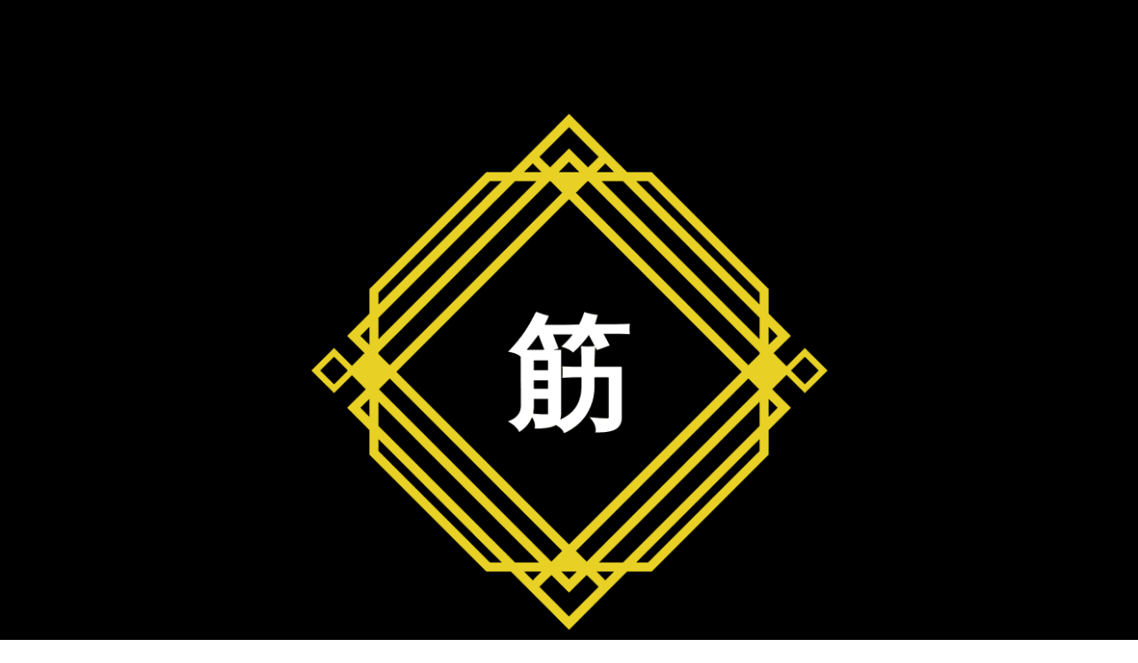

--- FILE ---
content_type: application/javascript
request_url: https://www.muscle-note.net/_nuxt/e598027.js
body_size: 688
content:
(window.webpackJsonp=window.webpackJsonp||[]).push([[24],{893:function(t,n,e){"use strict";e.r(n);var o=e(13),r=(e(80),e(117)),c=e(135),l=e(22),d={name:"login",layout:"nothing",created:function(){r.a.listen("auth",this.listener)},destroyed:function(){r.a.remove("auth",this.listener)},methods:{loginWithGoogle:function(){return Object(o.a)(regeneratorRuntime.mark((function t(){return regeneratorRuntime.wrap((function(t){for(;;)switch(t.prev=t.next){case 0:return t.next=2,c.a.federatedSignIn({provider:l.b.Google});case 2:case"end":return t.stop()}}),t)})))()},listener:function(data){"signIn"==data.payload.event&&this.$router.push("/calendar")}}},f=e(96),h=e(122),v=e.n(h),m=e(653),w=e(769),x=e(763),k=e(208),y=e(770),component=Object(f.a)(d,(function(){var t=this,n=t.$createElement,e=t._self._c||n;return e("v-container",[e("v-row",{attrs:{justify:"center","align-content":"center"}},[e("v-col",{attrs:{cols:"12",xs:"12",align:"center"}},[e("v-img",{staticClass:"login-top-image",attrs:{width:"100%",src:"/img/login-top-img.png"}})],1)],1),t._v(" "),e("v-row",{attrs:{justify:"center","align-content":"center"}},[e("v-col",{attrs:{cols:"12",sm:"10",xs:"12",align:"center"}},[e("v-btn",{staticClass:"login-btn-buttons-google",attrs:{"max-width":"480px",block:"","x-large":"",outlined:""},on:{click:t.loginWithGoogle}},[t._v("\n        Googleでログイン\n      ")])],1)],1)],1)}),[],!1,null,"fb4a9572",null);n.default=component.exports;v()(component,{VBtn:m.a,VCol:w.a,VContainer:x.a,VImg:k.a,VRow:y.a})}}]);

--- FILE ---
content_type: application/javascript
request_url: https://www.muscle-note.net/_nuxt/706eba3.js
body_size: 6606
content:
(window.webpackJsonp=window.webpackJsonp||[]).push([[5],{108:function(e,t,n){"use strict";var r={layout:"empty",props:{error:{type:Object,default:null}},data:function(){return{pageNotFound:"404 Not Found",otherError:"An error occurred"}},head:function(){return{title:404===this.error.statusCode?this.pageNotFound:this.otherError}}},o=(n(556),n(96)),c=n(122),d=n.n(c),l=n(713),component=Object(o.a)(r,(function(){var e=this,t=e.$createElement,n=e._self._c||t;return n("v-app",{attrs:{dark:""}},[404===e.error.statusCode?n("h1",[e._v("\n    "+e._s(e.pageNotFound)+"\n  ")]):n("h1",[e._v("\n    "+e._s(e.otherError)+"\n  ")]),e._v(" "),n("NuxtLink",{attrs:{to:"/"}},[e._v("\n    Home page\n  ")])],1)}),[],!1,null,"c5142eba",null);t.a=component.exports;d()(component,{VApp:l.a})},246:function(e,t,n){"use strict";var r=n(4),o=n(482),c=n.n(o);r.default.use(c.a,{componentPrefix:"vc"})},247:function(e,t,n){"use strict";var r=n(13),o=n(27),c=n(40),d=(n(46),n(9),n(70),n(80),n(470)),l=function(){function e(){Object(o.a)(this,e)}var t,n,l,y;return Object(c.a)(e,[{key:"findExerciseType",value:(y=Object(r.a)(regeneratorRuntime.mark((function e(){var t;return regeneratorRuntime.wrap((function(e){for(;;)switch(e.prev=e.next){case 0:return e.next=2,d.a.graphql({query:"\n  query ListExerciseTypes(\n    $filter: ModelExerciseTypeFilterInput\n    $limit: Int\n    $nextToken: String\n  ) {\n    listExerciseTypes(filter: $filter, limit: $limit, nextToken: $nextToken) {\n      items {\n        id\n        name\n        unit\n        strengthUnit\n        description\n        partOfBody\n        createdAt\n        updatedAt\n        owner\n      }\n      nextToken\n    }\n  }\n"});case 2:return t=e.sent,e.abrupt("return",(t||{}).data.listExerciseTypes.items||[]);case 4:case"end":return e.stop()}}),e)}))),function(){return y.apply(this,arguments)})},{key:"createExerciseType",value:(l=Object(r.a)(regeneratorRuntime.mark((function e(t){var n,r,o,c,l,y;return regeneratorRuntime.wrap((function(e){for(;;)switch(e.prev=e.next){case 0:return n=t.name,r=t.unit,o=t.strengthUnit,c=t.description,l=t.partOfBody,e.next=3,d.a.graphql({query:"\n  mutation CreateExerciseType(\n    $input: CreateExerciseTypeInput!\n    $condition: ModelExerciseTypeConditionInput\n  ) {\n    createExerciseType(input: $input, condition: $condition) {\n      id\n      name\n      unit\n      strengthUnit\n      description\n      partOfBody\n      createdAt\n      updatedAt\n      owner\n    }\n  }\n",variables:{input:{name:n,unit:r,strengthUnit:o,description:c,partOfBody:l}}});case 3:return y=e.sent,e.abrupt("return",(y||{}).data.createExerciseType||{});case 5:case"end":return e.stop()}}),e)}))),function(e){return l.apply(this,arguments)})},{key:"updateExerciseType",value:(n=Object(r.a)(regeneratorRuntime.mark((function e(t){var n,r,o,c,l,y;return regeneratorRuntime.wrap((function(e){for(;;)switch(e.prev=e.next){case 0:return n=t.id,r=t.name,o=t.unit,c=t.strengthUnit,l=t.description,y=t.partOfBody,e.next=3,d.a.graphql({query:"\n  mutation UpdateExerciseType(\n    $input: UpdateExerciseTypeInput!\n    $condition: ModelExerciseTypeConditionInput\n  ) {\n    updateExerciseType(input: $input, condition: $condition) {\n      id\n      name\n      unit\n      strengthUnit\n      description\n      partOfBody\n      createdAt\n      updatedAt\n      owner\n    }\n  }\n",variables:{input:{id:n,name:r,unit:o,strengthUnit:c,description:l,partOfBody:y}}});case 3:case"end":return e.stop()}}),e)}))),function(e){return n.apply(this,arguments)})},{key:"deleteExerciseType",value:(t=Object(r.a)(regeneratorRuntime.mark((function e(t){return regeneratorRuntime.wrap((function(e){for(;;)switch(e.prev=e.next){case 0:return e.next=2,d.a.graphql({query:"\n  mutation DeleteExerciseType(\n    $input: DeleteExerciseTypeInput!\n    $condition: ModelExerciseTypeConditionInput\n  ) {\n    deleteExerciseType(input: $input, condition: $condition) {\n      id\n      name\n      unit\n      strengthUnit\n      description\n      partOfBody\n      createdAt\n      updatedAt\n      owner\n    }\n  }\n",variables:{input:{id:t}}});case 2:case"end":return e.stop()}}),e)}))),function(e){return t.apply(this,arguments)})}]),e}(),y=(n(17),n(16),n(19),n(14),n(20),n(6)),f=n(2),m=n.n(f);function j(object,e){var t=Object.keys(object);if(Object.getOwnPropertySymbols){var n=Object.getOwnPropertySymbols(object);e&&(n=n.filter((function(e){return Object.getOwnPropertyDescriptor(object,e).enumerable}))),t.push.apply(t,n)}return t}function h(e){for(var i=1;i<arguments.length;i++){var source=null!=arguments[i]?arguments[i]:{};i%2?j(Object(source),!0).forEach((function(t){Object(y.a)(e,t,source[t])})):Object.getOwnPropertyDescriptors?Object.defineProperties(e,Object.getOwnPropertyDescriptors(source)):j(Object(source)).forEach((function(t){Object.defineProperty(e,t,Object.getOwnPropertyDescriptor(source,t))}))}return e}var x="exercise",v=function(){function e(){Object(o.a)(this,e)}var t,n,l,y;return Object(c.a)(e,[{key:"findExercise",value:(y=Object(r.a)(regeneratorRuntime.mark((function e(t){var n,r,o,c,l,filter,y,f;return regeneratorRuntime.wrap((function(e){for(;;)switch(e.prev=e.next){case 0:if(n=t.workOutID,r=t.sort,o=t.exerciseTypeID,c=t.limit,l=t.start,filter=void 0,n&&(filter=h(h({},filter),{},{workOutID:{eq:n}})),o&&(filter=h(h({},filter),{},{exerciseTypeID:{eq:o}})),"DESC"!==r&&"ASC"!==r){e.next=9;break}return e.next=7,d.a.graphql({query:"\n  query ExerciseByCreatedAt(\n    $type: String\n    $createdAt: ModelStringKeyConditionInput\n    $sortDirection: ModelSortDirection\n    $filter: ModelExerciseFilterInput\n    $limit: Int\n    $nextToken: String\n  ) {\n    exerciseByCreatedAt(\n      type: $type\n      createdAt: $createdAt\n      sortDirection: $sortDirection\n      filter: $filter\n      limit: $limit\n      nextToken: $nextToken\n    ) {\n      items {\n        id\n        workOutID\n        workOut {\n          id\n          type\n          startedAt\n          endedAt\n          place\n          note\n          createdAt\n          updatedAt\n          owner\n        }\n        number\n        strength\n        note\n        type\n        createdAt\n        exerciseTypeID\n        exerciseType {\n          id\n          name\n          unit\n          strengthUnit\n          description\n          partOfBody\n          createdAt\n          updatedAt\n          owner\n        }\n        updatedAt\n        owner\n      }\n      nextToken\n    }\n  }\n",variables:{limit:c,type:x,createdAt:{gt:m()(l).format("YYYY-MM-DD")},sortDirection:r,filter:filter}});case 7:return y=e.sent,e.abrupt("return",(y||{}).data.exerciseByCreatedAt.items||[]);case 9:return e.next=11,d.a.graphql({query:"\n  query ListExercises(\n    $filter: ModelExerciseFilterInput\n    $limit: Int\n    $nextToken: String\n  ) {\n    listExercises(filter: $filter, limit: $limit, nextToken: $nextToken) {\n      items {\n        id\n        workOutID\n        workOut {\n          id\n          type\n          startedAt\n          endedAt\n          place\n          note\n          createdAt\n          updatedAt\n          owner\n        }\n        number\n        strength\n        note\n        type\n        createdAt\n        exerciseTypeID\n        exerciseType {\n          id\n          name\n          unit\n          strengthUnit\n          description\n          partOfBody\n          createdAt\n          updatedAt\n          owner\n        }\n        updatedAt\n        owner\n      }\n      nextToken\n    }\n  }\n",variables:{limit:c,filter:filter}});case 11:return f=e.sent,e.abrupt("return",(f||{}).data.listExercises.items||[]);case 13:case"end":return e.stop()}}),e)}))),function(e){return y.apply(this,arguments)})},{key:"updateExercise",value:(l=Object(r.a)(regeneratorRuntime.mark((function e(t){var n,r,o,c,l,y;return regeneratorRuntime.wrap((function(e){for(;;)switch(e.prev=e.next){case 0:return n=t.id,r=t.workOutID,o=t.exerciseTypeID,c=t.number,l=t.strength,y=t.note,e.next=3,d.a.graphql({query:"\n  mutation UpdateExercise(\n    $input: UpdateExerciseInput!\n    $condition: ModelExerciseConditionInput\n  ) {\n    updateExercise(input: $input, condition: $condition) {\n      id\n      workOutID\n      workOut {\n        id\n        type\n        startedAt\n        endedAt\n        place\n        note\n        exercises {\n          nextToken\n        }\n        createdAt\n        updatedAt\n        owner\n      }\n      number\n      strength\n      note\n      type\n      createdAt\n      exerciseTypeID\n      exerciseType {\n        id\n        name\n        unit\n        strengthUnit\n        description\n        partOfBody\n        createdAt\n        updatedAt\n        owner\n      }\n      updatedAt\n      owner\n    }\n  }\n",variables:{input:{id:n,workOutID:r,number:c,strength:l||1,note:y,exerciseTypeID:o}}});case 3:case"end":return e.stop()}}),e)}))),function(e){return l.apply(this,arguments)})},{key:"createExercise",value:(n=Object(r.a)(regeneratorRuntime.mark((function e(t){var n,r,o,c,l,y;return regeneratorRuntime.wrap((function(e){for(;;)switch(e.prev=e.next){case 0:return n=t.workOutID,r=t.exerciseTypeID,o=t.number,c=t.strength,l=t.note,e.next=3,d.a.graphql({query:"\n  mutation CreateExercise(\n    $input: CreateExerciseInput!\n    $condition: ModelExerciseConditionInput\n  ) {\n    createExercise(input: $input, condition: $condition) {\n      id\n      workOutID\n      workOut {\n        id\n        type\n        startedAt\n        endedAt\n        place\n        note\n        exercises {\n          nextToken\n        }\n        createdAt\n        updatedAt\n        owner\n      }\n      number\n      strength\n      note\n      type\n      createdAt\n      exerciseTypeID\n      exerciseType {\n        id\n        name\n        unit\n        strengthUnit\n        description\n        partOfBody\n        createdAt\n        updatedAt\n        owner\n      }\n      updatedAt\n      owner\n    }\n  }\n",variables:{input:{workOutID:n,number:o,strength:c||1,note:l,exerciseTypeID:r,type:x}}});case 3:return y=e.sent,e.abrupt("return",(y||{}).data.createExercise||{});case 5:case"end":return e.stop()}}),e)}))),function(e){return n.apply(this,arguments)})},{key:"deleteExercise",value:(t=Object(r.a)(regeneratorRuntime.mark((function e(t){return regeneratorRuntime.wrap((function(e){for(;;)switch(e.prev=e.next){case 0:return e.next=2,d.a.graphql({query:"\n  mutation DeleteExercise(\n    $input: DeleteExerciseInput!\n    $condition: ModelExerciseConditionInput\n  ) {\n    deleteExercise(input: $input, condition: $condition) {\n      id\n      workOutID\n      workOut {\n        id\n        type\n        startedAt\n        endedAt\n        place\n        note\n        exercises {\n          nextToken\n        }\n        createdAt\n        updatedAt\n        owner\n      }\n      number\n      strength\n      note\n      type\n      createdAt\n      exerciseTypeID\n      exerciseType {\n        id\n        name\n        unit\n        strengthUnit\n        description\n        partOfBody\n        createdAt\n        updatedAt\n        owner\n      }\n      updatedAt\n      owner\n    }\n  }\n",variables:{input:{id:t}}});case 2:case"end":return e.stop()}}),e)}))),function(e){return t.apply(this,arguments)})}]),e}();n(78);function O(object,e){var t=Object.keys(object);if(Object.getOwnPropertySymbols){var n=Object.getOwnPropertySymbols(object);e&&(n=n.filter((function(e){return Object.getOwnPropertyDescriptor(object,e).enumerable}))),t.push.apply(t,n)}return t}function w(e){for(var i=1;i<arguments.length;i++){var source=null!=arguments[i]?arguments[i]:{};i%2?O(Object(source),!0).forEach((function(t){Object(y.a)(e,t,source[t])})):Object.getOwnPropertyDescriptors?Object.defineProperties(e,Object.getOwnPropertyDescriptors(source)):O(Object(source)).forEach((function(t){Object.defineProperty(e,t,Object.getOwnPropertyDescriptor(source,t))}))}return e}var k=function(){function e(){Object(o.a)(this,e)}var t,n,l,y;return Object(c.a)(e,[{key:"getWorkOut",value:(y=Object(r.a)(regeneratorRuntime.mark((function e(t){var n,r,o,c;return regeneratorRuntime.wrap((function(e){for(;;)switch(e.prev=e.next){case 0:return e.next=2,d.a.graphql({query:"\n  query GetWorkOut($id: ID!) {\n    getWorkOut(id: $id) {\n      id\n      type\n      startedAt\n      endedAt\n      place\n      note\n      exercises {\n        items {\n          id\n          workOutID\n          number\n          strength\n          note\n          type\n          createdAt\n          exerciseTypeID\n          updatedAt\n          owner\n        }\n        nextToken\n      }\n      createdAt\n      updatedAt\n      owner\n    }\n  }\n",variables:{id:t}});case 2:if(n=e.sent,r=n.data.getWorkOut){e.next=6;break}return e.abrupt("return",{});case 6:return o=r.startedAt,c=r.endedAt,e.abrupt("return",w(w({},r),{},{exercises:r.exercises.items,startedAt:new Date(o),endedAt:c?new Date(c):void 0}));case 8:case"end":return e.stop()}}),e)}))),function(e){return y.apply(this,arguments)})},{key:"findWorkOut",value:(l=Object(r.a)(regeneratorRuntime.mark((function e(t){var n,r,o,c,filter,l,y,f;return regeneratorRuntime.wrap((function(e){for(;;)switch(e.prev=e.next){case 0:return n=t.start,r=t.end,o=t.ids,c=t.limit,filter=void 0,o&&(filter={or:o.map((function(e){return{id:{eq:e}}}))}),l=void 0,n&&r&&(l={between:[n.toISOString(),r.toISOString()]}),e.next=7,d.a.graphql({query:"\n  query WorkOutByStartedAt(\n    $type: String\n    $startedAt: ModelStringKeyConditionInput\n    $sortDirection: ModelSortDirection\n    $filter: ModelWorkOutFilterInput\n    $limit: Int\n    $nextToken: String\n  ) {\n    workOutByStartedAt(\n      type: $type\n      startedAt: $startedAt\n      sortDirection: $sortDirection\n      filter: $filter\n      limit: $limit\n      nextToken: $nextToken\n    ) {\n      items {\n        id\n        type\n        startedAt\n        endedAt\n        place\n        note\n        exercises {\n          items {\n            id\n            workOutID\n            number\n            strength\n            note\n            type\n            createdAt\n            exerciseTypeID\n            exerciseType {\n              id\n              name\n              unit\n              strengthUnit\n              description\n              createdAt\n              updatedAt\n              owner\n              partOfBody\n            }\n            updatedAt\n            owner\n          }\n          nextToken\n        }\n        createdAt\n        updatedAt\n        owner\n      }\n      nextToken\n    }\n  }\n",variables:{type:"workOut",startedAt:l,filter:filter,limit:c}});case 7:return y=e.sent,(f=(y||{}).data.workOutByStartedAt.items||[]).forEach((function(e){return e.exercises=e.exercises.items})),e.abrupt("return",f);case 11:case"end":return e.stop()}}),e)}))),function(e){return l.apply(this,arguments)})},{key:"createWorkOut",value:(n=Object(r.a)(regeneratorRuntime.mark((function e(t){var n,r,o,c,l;return regeneratorRuntime.wrap((function(e){for(;;)switch(e.prev=e.next){case 0:return n=t.startedAt,r=t.endedAt,o=t.place,c=t.note,e.next=3,d.a.graphql({query:"\n  mutation CreateWorkOut(\n    $input: CreateWorkOutInput!\n    $condition: ModelWorkOutConditionInput\n  ) {\n    createWorkOut(input: $input, condition: $condition) {\n      id\n      type\n      startedAt\n      endedAt\n      place\n      note\n      exercises {\n        items {\n          id\n          workOutID\n          number\n          strength\n          note\n          type\n          createdAt\n          exerciseTypeID\n          updatedAt\n          owner\n        }\n        nextToken\n      }\n      createdAt\n      updatedAt\n      owner\n    }\n  }\n",variables:{input:{type:"workOut",startedAt:n,endedAt:r,place:o,note:c}}});case 3:return l=e.sent,e.abrupt("return",l.data.createWorkOut);case 5:case"end":return e.stop()}}),e)}))),function(e){return n.apply(this,arguments)})},{key:"updateWorkOut",value:(t=Object(r.a)(regeneratorRuntime.mark((function e(t,n){var r,o,c,l,y;return regeneratorRuntime.wrap((function(e){for(;;)switch(e.prev=e.next){case 0:return r=n.startedAt,o=n.endedAt,c=n.place,l=n.note,e.next=3,d.a.graphql({query:"\n  mutation UpdateWorkOut(\n    $input: UpdateWorkOutInput!\n    $condition: ModelWorkOutConditionInput\n  ) {\n    updateWorkOut(input: $input, condition: $condition) {\n      id\n      type\n      startedAt\n      endedAt\n      place\n      note\n      exercises {\n        items {\n          id\n          workOutID\n          number\n          strength\n          note\n          type\n          createdAt\n          exerciseTypeID\n          updatedAt\n          owner\n        }\n        nextToken\n      }\n      createdAt\n      updatedAt\n      owner\n    }\n  }\n",variables:{input:{id:t,startedAt:r,endedAt:o,place:c,note:l}}});case 3:return y=e.sent,e.abrupt("return",y.data.createWorkOut);case 5:case"end":return e.stop()}}),e)}))),function(e,n){return t.apply(this,arguments)})}]),e}();t.a=function(e,t){var n=new l;e.$exerciseTypeRepository=n,t("exerciseTypeRepository",n);var r=new v;e.$exerciseRepository=r,t("exerciseRepository",r);var o=new k;e.$workOutRepository=o,t("workOutRepository",o)}},248:function(e,t,n){"use strict";var r=n(6),o=n(21),c=(n(127),n(45),n(89),n(17),n(9),n(16),n(19),n(14),n(20),n(4)),d=n(103),l=(n(648),n(650),{aws_project_region:"ap-northeast-1",aws_cognito_identity_pool_id:"ap-northeast-1:ccfaea00-1076-4a60-8bcd-66e38da1823d",aws_cognito_region:"ap-northeast-1",aws_user_pools_id:"ap-northeast-1_FnYP527Ba",aws_user_pools_web_client_id:"7n5bjln63fsfvlhb5v2l7qel5r",oauth:{domain:"api-dev.auth.ap-northeast-1.amazoncognito.com",scope:["phone","email","openid","profile","aws.cognito.signin.user.admin"],redirectSignIn:"http://localhost:3333/calendar/,https://www.muscle-note.net/calendar/",redirectSignOut:"http://localhost:3333/,https://www.muscle-note.net/",responseType:"code"},federationTarget:"COGNITO_USER_POOLS",aws_appsync_graphqlEndpoint:"https://izmqufjxhzctnhyyauiuu3ig5e.appsync-api.ap-northeast-1.amazonaws.com/graphql",aws_appsync_region:"ap-northeast-1",aws_appsync_authenticationType:"AMAZON_COGNITO_USER_POOLS",aws_appsync_apiKey:"da2-5pfktauvofhabjy6slobg3syce"});function y(object,e){var t=Object.keys(object);if(Object.getOwnPropertySymbols){var n=Object.getOwnPropertySymbols(object);e&&(n=n.filter((function(e){return Object.getOwnPropertyDescriptor(object,e).enumerable}))),t.push.apply(t,n)}return t}function f(e){for(var i=1;i<arguments.length;i++){var source=null!=arguments[i]?arguments[i]:{};i%2?y(Object(source),!0).forEach((function(t){Object(r.a)(e,t,source[t])})):Object.getOwnPropertyDescriptors?Object.defineProperties(e,Object.getOwnPropertyDescriptors(source)):y(Object(source)).forEach((function(t){Object.defineProperty(e,t,Object.getOwnPropertyDescriptor(source,t))}))}return e}var m=Boolean("localhost"===window.location.hostname||"[::1]"===window.location.hostname||window.location.hostname.match(/^127(?:\.(?:25[0-5]|2[0-4][0-9]|[01]?[0-9][0-9]?)){3}$/)),j=l.oauth.redirectSignIn.split(","),h=Object(o.a)(j,2),x=h[0],v=h[1],O=l.oauth.redirectSignOut.split(","),w=Object(o.a)(O,2),k=w[0],A=w[1],_=f(f({},l),{},{oauth:f(f({},l.oauth),{},{redirectSignIn:m?x:v,redirectSignOut:m?k:A})});d.default.configure(_),c.default.use(d.default)},315:function(e,t,n){var content=n(557);content.__esModule&&(content=content.default),"string"==typeof content&&(content=[[e.i,content,""]]),content.locals&&(e.exports=content.locals);(0,n(26).default)("8844b4d2",content,!0,{sourceMap:!1})},317:function(e,t,n){var content=n(563);content.__esModule&&(content=content.default),"string"==typeof content&&(content=[[e.i,content,""]]),content.locals&&(e.exports=content.locals);(0,n(26).default)("4e8213bc",content,!0,{sourceMap:!1})},324:function(e,t,n){var content=n(618);content.__esModule&&(content=content.default),"string"==typeof content&&(content=[[e.i,content,""]]),content.locals&&(e.exports=content.locals);(0,n(26).default)("a162c8e4",content,!0,{sourceMap:!1})},486:function(e,t,n){"use strict";var r=n(13),o=(n(80),n(135)),c={data:function(){return{footerItems:[{icon:"mdi-calendar",text:"記録",url:"/calendar"},{icon:"mdi-chart-line",text:"グラフ",url:"/chart"}],rightDrawer:!1,title:"筋トレノート"}},methods:{signout:function(){return Object(r.a)(regeneratorRuntime.mark((function e(){return regeneratorRuntime.wrap((function(e){for(;;)switch(e.prev=e.next){case 0:return e.next=2,o.a.signOut({global:!0});case 2:case"end":return e.stop()}}),e)})))()}}},d=(n(562),n(96)),l=n(122),y=n.n(l),f=n(713),m=n(714),j=n(718),h=n(653),x=n(715),v=n(237),O=n(238),w=n(157),k=n(167),A=n(716),_=n(719),T=n(717),$=n(478),component=Object(d.a)(c,(function(){var e=this,t=e.$createElement,n=e._self._c||t;return n("v-app",{attrs:{dark:""}},[n("v-app-bar",{attrs:{app:""}},[n("v-toolbar-title",{domProps:{textContent:e._s(e.title)}}),e._v(" "),n("v-spacer"),e._v(" "),n("v-btn",{attrs:{icon:""},on:{click:function(t){t.stopPropagation(),e.rightDrawer=!e.rightDrawer}}},[n("v-icon",[e._v("mdi-menu")])],1)],1),e._v(" "),n("v-main",[n("nuxt")],1),e._v(" "),n("v-footer",[n("v-bottom-navigation",{attrs:{app:"",grow:""}},e._l(e.footerItems,(function(t){return n("v-btn",{key:t.text,attrs:{to:t.url}},[n("span",[e._v(e._s(t.text))]),e._v(" "),n("v-icon",[e._v(e._s(t.icon))])],1)})),1)],1),e._v(" "),n("v-navigation-drawer",{attrs:{right:"",temporary:"",fixed:"",touchless:""},model:{value:e.rightDrawer,callback:function(t){e.rightDrawer=t},expression:"rightDrawer"}},[n("v-list",[n("v-list-item",{attrs:{to:"/exerciseTypes"}},[n("v-list-item-title",[e._v("トレーニング種目の管理")])],1),e._v(" "),n("v-list-item"),e._v(" "),n("v-list-item",{attrs:{link:""},nativeOn:{click:function(t){return e.signout(t)}}},[n("v-list-item-title",[e._v("ログアウト")])],1)],1)],1)],1)}),[],!1,null,null,null);t.a=component.exports;y()(component,{VApp:f.a,VAppBar:m.a,VBottomNavigation:j.a,VBtn:h.a,VFooter:x.a,VIcon:v.a,VList:O.a,VListItem:w.a,VListItemTitle:k.b,VMain:A.a,VNavigationDrawer:_.a,VSpacer:T.a,VToolbarTitle:$.a})},487:function(e,t,n){"use strict";var r={},o=(n(617),n(96)),c=n(122),d=n.n(c),l=n(713),y=n(716),component=Object(o.a)(r,(function(){var e=this.$createElement,t=this._self._c||e;return t("v-app",{attrs:{dark:""}},[t("v-main",[t("nuxt")],1)],1)}),[],!1,null,"643a1d73",null);t.a=component.exports;d()(component,{VApp:l.a,VMain:y.a})},506:function(e,t,n){n(507),e.exports=n(508)},523:function(e,t,n){"use strict";n.r(t);var r=n(13),o=(n(80),n(135));t.default=function(){var e=Object(r.a)(regeneratorRuntime.mark((function e(t){var n,r,c;return regeneratorRuntime.wrap((function(e){for(;;)switch(e.prev=e.next){case 0:return n=t.route,r=t.redirect,e.next=3,o.a.currentUserInfo();case 3:if(c=e.sent,"/login"!=n.path&&"/login/"!=n.path){e.next=7;break}return c&&r("/calendar"),e.abrupt("return");case 7:c||r("/login");case 8:case"end":return e.stop()}}),e)})));return function(t){return e.apply(this,arguments)}}()},528:function(e,t){},556:function(e,t,n){"use strict";n(315)},557:function(e,t,n){var r=n(25)(!1);r.push([e.i,"h1[data-v-c5142eba]{font-size:20px}",""]),e.exports=r},562:function(e,t,n){"use strict";n(317)},563:function(e,t,n){var r=n(25)(!1);r.push([e.i,"#app .v-bottom-navigation .v-btn{height:inherit!important;background-color:#2e2e2e}.btn-icon{padding:10px!important;height:auto!important}.btn-icon>>>.v-btn__content{flex-direction:column}.btn-icon-text{margin:5px 0 0;font-size:.9rem}",""]),e.exports=r},617:function(e,t,n){"use strict";n(324)},618:function(e,t,n){var r=n(25)(!1);r.push([e.i,".theme--dark.v-application[data-v-643a1d73]{background-color:#000!important}",""]),e.exports=r},639:function(e,t,n){var map={"./af":334,"./af.js":334,"./ar":335,"./ar-dz":336,"./ar-dz.js":336,"./ar-kw":337,"./ar-kw.js":337,"./ar-ly":338,"./ar-ly.js":338,"./ar-ma":339,"./ar-ma.js":339,"./ar-sa":340,"./ar-sa.js":340,"./ar-tn":341,"./ar-tn.js":341,"./ar.js":335,"./az":342,"./az.js":342,"./be":343,"./be.js":343,"./bg":344,"./bg.js":344,"./bm":345,"./bm.js":345,"./bn":346,"./bn-bd":347,"./bn-bd.js":347,"./bn.js":346,"./bo":348,"./bo.js":348,"./br":349,"./br.js":349,"./bs":350,"./bs.js":350,"./ca":351,"./ca.js":351,"./cs":352,"./cs.js":352,"./cv":353,"./cv.js":353,"./cy":354,"./cy.js":354,"./da":355,"./da.js":355,"./de":356,"./de-at":357,"./de-at.js":357,"./de-ch":358,"./de-ch.js":358,"./de.js":356,"./dv":359,"./dv.js":359,"./el":360,"./el.js":360,"./en-au":361,"./en-au.js":361,"./en-ca":362,"./en-ca.js":362,"./en-gb":363,"./en-gb.js":363,"./en-ie":364,"./en-ie.js":364,"./en-il":365,"./en-il.js":365,"./en-in":366,"./en-in.js":366,"./en-nz":367,"./en-nz.js":367,"./en-sg":368,"./en-sg.js":368,"./eo":369,"./eo.js":369,"./es":370,"./es-do":371,"./es-do.js":371,"./es-mx":372,"./es-mx.js":372,"./es-us":373,"./es-us.js":373,"./es.js":370,"./et":374,"./et.js":374,"./eu":375,"./eu.js":375,"./fa":376,"./fa.js":376,"./fi":377,"./fi.js":377,"./fil":378,"./fil.js":378,"./fo":379,"./fo.js":379,"./fr":380,"./fr-ca":381,"./fr-ca.js":381,"./fr-ch":382,"./fr-ch.js":382,"./fr.js":380,"./fy":383,"./fy.js":383,"./ga":384,"./ga.js":384,"./gd":385,"./gd.js":385,"./gl":386,"./gl.js":386,"./gom-deva":387,"./gom-deva.js":387,"./gom-latn":388,"./gom-latn.js":388,"./gu":389,"./gu.js":389,"./he":390,"./he.js":390,"./hi":391,"./hi.js":391,"./hr":392,"./hr.js":392,"./hu":393,"./hu.js":393,"./hy-am":394,"./hy-am.js":394,"./id":395,"./id.js":395,"./is":396,"./is.js":396,"./it":397,"./it-ch":398,"./it-ch.js":398,"./it.js":397,"./ja":399,"./ja.js":399,"./jv":400,"./jv.js":400,"./ka":401,"./ka.js":401,"./kk":402,"./kk.js":402,"./km":403,"./km.js":403,"./kn":404,"./kn.js":404,"./ko":405,"./ko.js":405,"./ku":406,"./ku.js":406,"./ky":407,"./ky.js":407,"./lb":408,"./lb.js":408,"./lo":409,"./lo.js":409,"./lt":410,"./lt.js":410,"./lv":411,"./lv.js":411,"./me":412,"./me.js":412,"./mi":413,"./mi.js":413,"./mk":414,"./mk.js":414,"./ml":415,"./ml.js":415,"./mn":416,"./mn.js":416,"./mr":417,"./mr.js":417,"./ms":418,"./ms-my":419,"./ms-my.js":419,"./ms.js":418,"./mt":420,"./mt.js":420,"./my":421,"./my.js":421,"./nb":422,"./nb.js":422,"./ne":423,"./ne.js":423,"./nl":424,"./nl-be":425,"./nl-be.js":425,"./nl.js":424,"./nn":426,"./nn.js":426,"./oc-lnc":427,"./oc-lnc.js":427,"./pa-in":428,"./pa-in.js":428,"./pl":429,"./pl.js":429,"./pt":430,"./pt-br":431,"./pt-br.js":431,"./pt.js":430,"./ro":432,"./ro.js":432,"./ru":433,"./ru.js":433,"./sd":434,"./sd.js":434,"./se":435,"./se.js":435,"./si":436,"./si.js":436,"./sk":437,"./sk.js":437,"./sl":438,"./sl.js":438,"./sq":439,"./sq.js":439,"./sr":440,"./sr-cyrl":441,"./sr-cyrl.js":441,"./sr.js":440,"./ss":442,"./ss.js":442,"./sv":443,"./sv.js":443,"./sw":444,"./sw.js":444,"./ta":445,"./ta.js":445,"./te":446,"./te.js":446,"./tet":447,"./tet.js":447,"./tg":448,"./tg.js":448,"./th":449,"./th.js":449,"./tk":450,"./tk.js":450,"./tl-ph":451,"./tl-ph.js":451,"./tlh":452,"./tlh.js":452,"./tr":453,"./tr.js":453,"./tzl":454,"./tzl.js":454,"./tzm":455,"./tzm-latn":456,"./tzm-latn.js":456,"./tzm.js":455,"./ug-cn":457,"./ug-cn.js":457,"./uk":458,"./uk.js":458,"./ur":459,"./ur.js":459,"./uz":460,"./uz-latn":461,"./uz-latn.js":461,"./uz.js":460,"./vi":462,"./vi.js":462,"./x-pseudo":463,"./x-pseudo.js":463,"./yo":464,"./yo.js":464,"./zh-cn":465,"./zh-cn.js":465,"./zh-hk":466,"./zh-hk.js":466,"./zh-mo":467,"./zh-mo.js":467,"./zh-tw":468,"./zh-tw.js":468};function r(e){var t=o(e);return n(t)}function o(e){if(!n.o(map,e)){var t=new Error("Cannot find module '"+e+"'");throw t.code="MODULE_NOT_FOUND",t}return map[e]}r.keys=function(){return Object.keys(map)},r.resolve=o,e.exports=r,r.id=639},640:function(e,t,n){var map={"./amplify-amazon-button_5.entry.js":[656,45],"./amplify-auth-fields_9.entry.js":[657,46],"./amplify-authenticator.entry.js":[658,35],"./amplify-button_3.entry.js":[659,47],"./amplify-chatbot.entry.js":[660,34],"./amplify-checkbox.entry.js":[661,48],"./amplify-confirm-sign-in_7.entry.js":[662,36],"./amplify-container.entry.js":[663,49],"./amplify-federated-buttons_2.entry.js":[664,50],"./amplify-federated-sign-in.entry.js":[665,51],"./amplify-form-field_4.entry.js":[666,52],"./amplify-greetings.entry.js":[667,53],"./amplify-icon-button.entry.js":[668,54],"./amplify-icon.entry.js":[669,37],"./amplify-link.entry.js":[670,55],"./amplify-nav_2.entry.js":[671,56],"./amplify-photo-picker.entry.js":[672,57],"./amplify-picker.entry.js":[673,58],"./amplify-radio-button_2.entry.js":[674,38],"./amplify-s3-album.entry.js":[675,39],"./amplify-s3-image-picker.entry.js":[676,40],"./amplify-s3-image.entry.js":[677,41],"./amplify-s3-text-picker.entry.js":[678,42],"./amplify-s3-text.entry.js":[679,43],"./amplify-select-mfa-type.entry.js":[680,59],"./amplify-sign-in-button.entry.js":[681,44],"./amplify-toast.entry.js":[682,60],"./amplify-tooltip.entry.js":[683,61]};function r(e){if(!n.o(map,e))return Promise.resolve().then((function(){var t=new Error("Cannot find module '"+e+"'");throw t.code="MODULE_NOT_FOUND",t}));var t=map[e],r=t[0];return n.e(t[1]).then((function(){return n(r)}))}r.keys=function(){return Object.keys(map)},r.id=640,e.exports=r}},[[506,27,6,28]]]);

--- FILE ---
content_type: application/javascript
request_url: https://www.muscle-note.net/_nuxt/c3a7f4b.js
body_size: 190
content:
(window.webpackJsonp=window.webpackJsonp||[]).push([[23],{895:function(n,e,t){"use strict";t.r(e);var r={name:"index",mounted:function(){this.$router.push("/calendar")}},c=t(96),component=Object(c.a)(r,(function(){var n=this.$createElement;return(this._self._c||n)("div")}),[],!1,null,"0d904628",null);e.default=component.exports}}]);

--- FILE ---
content_type: application/javascript
request_url: https://www.muscle-note.net/_nuxt/1e26155.js
body_size: 5447
content:
(window.webpackJsonp=window.webpackJsonp||[]).push([[31],{720:function(t,r,e){var l=e(85),o=e(490);t.exports=l?o:function(t){return Map.prototype.entries.call(t)}},722:function(t,r,e){var content=e(748);content.__esModule&&(content=content.default),"string"==typeof content&&(content=[[t.i,content,""]]),content.locals&&(t.exports=content.locals);(0,e(26).default)("b9f570ac",content,!0,{sourceMap:!1})},724:function(t,r,e){"use strict";var l=e(742),o=e(743);t.exports=l("Map",(function(t){return function(){return t(this,arguments.length?arguments[0]:void 0)}}),o)},725:function(t,r,e){"use strict";var l=e(8),o=e(85),n=e(744);l({target:"Map",proto:!0,real:!0,forced:o},{deleteAll:function(){return n.apply(this,arguments)}})},726:function(t,r,e){"use strict";var l=e(8),o=e(85),n=e(38),f=e(120),c=e(720),m=e(488);l({target:"Map",proto:!0,real:!0,forced:o},{every:function(t){var map=n(this),r=c(map),e=f(t,arguments.length>1?arguments[1]:void 0,3);return!m(r,(function(t,r,l){if(!e(r,t,map))return l()}),{AS_ENTRIES:!0,IS_ITERATOR:!0,INTERRUPTED:!0}).stopped}})},727:function(t,r,e){"use strict";var l=e(8),o=e(85),n=e(86),f=e(38),c=e(121),m=e(120),d=e(211),v=e(720),x=e(488);l({target:"Map",proto:!0,real:!0,forced:o},{filter:function(t){var map=f(this),r=v(map),e=m(t,arguments.length>1?arguments[1]:void 0,3),l=new(d(map,n("Map"))),o=c(l.set);return x(r,(function(t,r){e(r,t,map)&&o.call(l,t,r)}),{AS_ENTRIES:!0,IS_ITERATOR:!0}),l}})},728:function(t,r,e){"use strict";var l=e(8),o=e(85),n=e(38),f=e(120),c=e(720),m=e(488);l({target:"Map",proto:!0,real:!0,forced:o},{find:function(t){var map=n(this),r=c(map),e=f(t,arguments.length>1?arguments[1]:void 0,3);return m(r,(function(t,r,l){if(e(r,t,map))return l(r)}),{AS_ENTRIES:!0,IS_ITERATOR:!0,INTERRUPTED:!0}).result}})},729:function(t,r,e){"use strict";var l=e(8),o=e(85),n=e(38),f=e(120),c=e(720),m=e(488);l({target:"Map",proto:!0,real:!0,forced:o},{findKey:function(t){var map=n(this),r=c(map),e=f(t,arguments.length>1?arguments[1]:void 0,3);return m(r,(function(t,r,l){if(e(r,t,map))return l(t)}),{AS_ENTRIES:!0,IS_ITERATOR:!0,INTERRUPTED:!0}).result}})},730:function(t,r,e){"use strict";var l=e(8),o=e(85),n=e(38),f=e(720),c=e(746),m=e(488);l({target:"Map",proto:!0,real:!0,forced:o},{includes:function(t){return m(f(n(this)),(function(r,e,l){if(c(e,t))return l()}),{AS_ENTRIES:!0,IS_ITERATOR:!0,INTERRUPTED:!0}).stopped}})},731:function(t,r,e){"use strict";var l=e(8),o=e(85),n=e(38),f=e(720),c=e(488);l({target:"Map",proto:!0,real:!0,forced:o},{keyOf:function(t){return c(f(n(this)),(function(r,e,l){if(e===t)return l(r)}),{AS_ENTRIES:!0,IS_ITERATOR:!0,INTERRUPTED:!0}).result}})},732:function(t,r,e){"use strict";var l=e(8),o=e(85),n=e(86),f=e(38),c=e(121),m=e(120),d=e(211),v=e(720),x=e(488);l({target:"Map",proto:!0,real:!0,forced:o},{mapKeys:function(t){var map=f(this),r=v(map),e=m(t,arguments.length>1?arguments[1]:void 0,3),l=new(d(map,n("Map"))),o=c(l.set);return x(r,(function(t,r){o.call(l,e(r,t,map),r)}),{AS_ENTRIES:!0,IS_ITERATOR:!0}),l}})},733:function(t,r,e){"use strict";var l=e(8),o=e(85),n=e(86),f=e(38),c=e(121),m=e(120),d=e(211),v=e(720),x=e(488);l({target:"Map",proto:!0,real:!0,forced:o},{mapValues:function(t){var map=f(this),r=v(map),e=m(t,arguments.length>1?arguments[1]:void 0,3),l=new(d(map,n("Map"))),o=c(l.set);return x(r,(function(t,r){o.call(l,t,e(r,t,map))}),{AS_ENTRIES:!0,IS_ITERATOR:!0}),l}})},734:function(t,r,e){"use strict";var l=e(8),o=e(85),n=e(38),f=e(121),c=e(488);l({target:"Map",proto:!0,real:!0,forced:o},{merge:function(t){for(var map=n(this),r=f(map.set),i=0;i<arguments.length;)c(arguments[i++],r,{that:map,AS_ENTRIES:!0});return map}})},735:function(t,r,e){"use strict";var l=e(8),o=e(85),n=e(38),f=e(121),c=e(720),m=e(488);l({target:"Map",proto:!0,real:!0,forced:o},{reduce:function(t){var map=n(this),r=c(map),e=arguments.length<2,l=e?void 0:arguments[1];if(f(t),m(r,(function(r,o){e?(e=!1,l=o):l=t(l,o,r,map)}),{AS_ENTRIES:!0,IS_ITERATOR:!0}),e)throw TypeError("Reduce of empty map with no initial value");return l}})},736:function(t,r,e){"use strict";var l=e(8),o=e(85),n=e(38),f=e(120),c=e(720),m=e(488);l({target:"Map",proto:!0,real:!0,forced:o},{some:function(t){var map=n(this),r=c(map),e=f(t,arguments.length>1?arguments[1]:void 0,3);return m(r,(function(t,r,l){if(e(r,t,map))return l()}),{AS_ENTRIES:!0,IS_ITERATOR:!0,INTERRUPTED:!0}).stopped}})},737:function(t,r,e){"use strict";var l=e(8),o=e(85),n=e(38),f=e(121);l({target:"Map",proto:!0,real:!0,forced:o},{update:function(t,r){var map=n(this),e=arguments.length;f(r);var l=map.has(t);if(!l&&e<3)throw TypeError("Updating absent value");var o=l?map.get(t):f(e>2?arguments[2]:void 0)(t,map);return map.set(t,r(o,t,map)),map}})},742:function(t,r,e){"use strict";var l=e(8),o=e(28),n=e(166),f=e(58),c=e(489),m=e(488),d=e(212),v=e(41),x=e(23),h=e(254),w=e(125),y=e(258);t.exports=function(t,r,e){var O=-1!==t.indexOf("Map"),S=-1!==t.indexOf("Weak"),E=O?"set":"add",j=o[t],R=j&&j.prototype,T=j,I={},P=function(t){var r=R[t];f(R,t,"add"==t?function(t){return r.call(this,0===t?0:t),this}:"delete"==t?function(t){return!(S&&!v(t))&&r.call(this,0===t?0:t)}:"get"==t?function(t){return S&&!v(t)?void 0:r.call(this,0===t?0:t)}:"has"==t?function(t){return!(S&&!v(t))&&r.call(this,0===t?0:t)}:function(t,e){return r.call(this,0===t?0:t,e),this})};if(n(t,"function"!=typeof j||!(S||R.forEach&&!x((function(){(new j).entries().next()})))))T=e.getConstructor(r,t,O,E),c.REQUIRED=!0;else if(n(t,!0)){var A=new T,N=A[E](S?{}:-0,1)!=A,_=x((function(){A.has(1)})),M=h((function(t){new j(t)})),k=!S&&x((function(){for(var t=new j,r=5;r--;)t[E](r,r);return!t.has(-0)}));M||((T=r((function(r,e){d(r,T,t);var l=y(new j,r,T);return null!=e&&m(e,l[E],{that:l,AS_ENTRIES:O}),l}))).prototype=R,R.constructor=T),(_||k)&&(P("delete"),P("has"),O&&P("get")),(k||N)&&P(E),S&&R.clear&&delete R.clear}return I[t]=T,l({global:!0,forced:T!=j},I),w(T,t),S||e.setStrong(T,t,O),T}},743:function(t,r,e){"use strict";var l=e(56).f,o=e(124),n=e(256),f=e(120),c=e(212),m=e(488),d=e(255),v=e(257),x=e(49),h=e(489).fastKey,w=e(99),y=w.set,O=w.getterFor;t.exports={getConstructor:function(t,r,e,d){var v=t((function(t,l){c(t,v,r),y(t,{type:r,index:o(null),first:void 0,last:void 0,size:0}),x||(t.size=0),null!=l&&m(l,t[d],{that:t,AS_ENTRIES:e})})),w=O(r),S=function(t,r,e){var l,o,n=w(t),f=E(t,r);return f?f.value=e:(n.last=f={index:o=h(r,!0),key:r,value:e,previous:l=n.last,next:void 0,removed:!1},n.first||(n.first=f),l&&(l.next=f),x?n.size++:t.size++,"F"!==o&&(n.index[o]=f)),t},E=function(t,r){var e,l=w(t),o=h(r);if("F"!==o)return l.index[o];for(e=l.first;e;e=e.next)if(e.key==r)return e};return n(v.prototype,{clear:function(){for(var t=w(this),data=t.index,r=t.first;r;)r.removed=!0,r.previous&&(r.previous=r.previous.next=void 0),delete data[r.index],r=r.next;t.first=t.last=void 0,x?t.size=0:this.size=0},delete:function(t){var r=this,e=w(r),l=E(r,t);if(l){var o=l.next,n=l.previous;delete e.index[l.index],l.removed=!0,n&&(n.next=o),o&&(o.previous=n),e.first==l&&(e.first=o),e.last==l&&(e.last=n),x?e.size--:r.size--}return!!l},forEach:function(t){for(var r,e=w(this),l=f(t,arguments.length>1?arguments[1]:void 0,3);r=r?r.next:e.first;)for(l(r.value,r.key,this);r&&r.removed;)r=r.previous},has:function(t){return!!E(this,t)}}),n(v.prototype,e?{get:function(t){var r=E(this,t);return r&&r.value},set:function(t,r){return S(this,0===t?0:t,r)}}:{add:function(t){return S(this,t=0===t?0:t,t)}}),x&&l(v.prototype,"size",{get:function(){return w(this).size}}),v},setStrong:function(t,r,e){var l=r+" Iterator",o=O(r),n=O(l);d(t,r,(function(t,r){y(this,{type:l,target:t,state:o(t),kind:r,last:void 0})}),(function(){for(var t=n(this),r=t.kind,e=t.last;e&&e.removed;)e=e.previous;return t.target&&(t.last=e=e?e.next:t.state.first)?"keys"==r?{value:e.key,done:!1}:"values"==r?{value:e.value,done:!1}:{value:[e.key,e.value],done:!1}:(t.target=void 0,{value:void 0,done:!0})}),e?"entries":"values",!e,!0),v(r)}}},744:function(t,r,e){"use strict";var l=e(38),o=e(121);t.exports=function(){for(var t,r=l(this),e=o(r.delete),n=!0,f=0,c=arguments.length;f<c;f++)t=e.call(r,arguments[f]),n=n&&t;return!!n}},746:function(t,r){t.exports=function(t,r){return t===r||t!=t&&r!=r}},747:function(t,r,e){"use strict";e.d(r,"a",(function(){return o}));e(112),e(47),e(16),e(17),e(113),e(123);var l=e(4);function o(t){return l.default.extend({name:"v-".concat(t),functional:!0,props:{id:String,tag:{type:String,default:"div"}},render:function(r,e){var l=e.props,data=e.data,o=e.children;data.staticClass="".concat(t," ").concat(data.staticClass||"").trim();var n=data.attrs;if(n){data.attrs={};var f=Object.keys(n).filter((function(t){if("slot"===t)return!1;var r=n[t];return t.startsWith("data-")?(data.attrs[t]=r,!1):r||"string"==typeof r}));f.length&&(data.staticClass+=" ".concat(f.join(" ")))}return l.id&&(data.domProps=data.domProps||{},data.domProps.id=l.id),r(l.tag,data,o)}})}},748:function(t,r,e){var l=e(25)(!1);l.push([t.i,".container{width:100%;padding:12px;margin-right:auto;margin-left:auto}@media(min-width:960px){.container{max-width:900px}}@media(min-width:1264px){.container{max-width:1185px}}@media(min-width:1904px){.container{max-width:1785px}}.container--fluid{max-width:100%}.row{display:flex;flex-wrap:wrap;flex:1 1 auto;margin:-12px}.row+.row{margin-top:12px}.row+.row--dense{margin-top:4px}.row--dense{margin:-4px}.row--dense>.col,.row--dense>[class*=col-]{padding:4px}.row.no-gutters{margin:0}.row.no-gutters>.col,.row.no-gutters>[class*=col-]{padding:0}.col,.col-1,.col-2,.col-3,.col-4,.col-5,.col-6,.col-7,.col-8,.col-9,.col-10,.col-11,.col-12,.col-auto,.col-lg,.col-lg-1,.col-lg-2,.col-lg-3,.col-lg-4,.col-lg-5,.col-lg-6,.col-lg-7,.col-lg-8,.col-lg-9,.col-lg-10,.col-lg-11,.col-lg-12,.col-lg-auto,.col-md,.col-md-1,.col-md-2,.col-md-3,.col-md-4,.col-md-5,.col-md-6,.col-md-7,.col-md-8,.col-md-9,.col-md-10,.col-md-11,.col-md-12,.col-md-auto,.col-sm,.col-sm-1,.col-sm-2,.col-sm-3,.col-sm-4,.col-sm-5,.col-sm-6,.col-sm-7,.col-sm-8,.col-sm-9,.col-sm-10,.col-sm-11,.col-sm-12,.col-sm-auto,.col-xl,.col-xl-1,.col-xl-2,.col-xl-3,.col-xl-4,.col-xl-5,.col-xl-6,.col-xl-7,.col-xl-8,.col-xl-9,.col-xl-10,.col-xl-11,.col-xl-12,.col-xl-auto{width:100%;padding:12px}.col{flex-basis:0;flex-grow:1;max-width:100%}.col-auto{flex:0 0 auto;width:auto;max-width:100%}.col-1{flex:0 0 8.3333333333%;max-width:8.3333333333%}.col-2{flex:0 0 16.6666666667%;max-width:16.6666666667%}.col-3{flex:0 0 25%;max-width:25%}.col-4{flex:0 0 33.3333333333%;max-width:33.3333333333%}.col-5{flex:0 0 41.6666666667%;max-width:41.6666666667%}.col-6{flex:0 0 50%;max-width:50%}.col-7{flex:0 0 58.3333333333%;max-width:58.3333333333%}.col-8{flex:0 0 66.6666666667%;max-width:66.6666666667%}.col-9{flex:0 0 75%;max-width:75%}.col-10{flex:0 0 83.3333333333%;max-width:83.3333333333%}.col-11{flex:0 0 91.6666666667%;max-width:91.6666666667%}.col-12{flex:0 0 100%;max-width:100%}.v-application--is-ltr .offset-1{margin-left:8.3333333333%}.v-application--is-rtl .offset-1{margin-right:8.3333333333%}.v-application--is-ltr .offset-2{margin-left:16.6666666667%}.v-application--is-rtl .offset-2{margin-right:16.6666666667%}.v-application--is-ltr .offset-3{margin-left:25%}.v-application--is-rtl .offset-3{margin-right:25%}.v-application--is-ltr .offset-4{margin-left:33.3333333333%}.v-application--is-rtl .offset-4{margin-right:33.3333333333%}.v-application--is-ltr .offset-5{margin-left:41.6666666667%}.v-application--is-rtl .offset-5{margin-right:41.6666666667%}.v-application--is-ltr .offset-6{margin-left:50%}.v-application--is-rtl .offset-6{margin-right:50%}.v-application--is-ltr .offset-7{margin-left:58.3333333333%}.v-application--is-rtl .offset-7{margin-right:58.3333333333%}.v-application--is-ltr .offset-8{margin-left:66.6666666667%}.v-application--is-rtl .offset-8{margin-right:66.6666666667%}.v-application--is-ltr .offset-9{margin-left:75%}.v-application--is-rtl .offset-9{margin-right:75%}.v-application--is-ltr .offset-10{margin-left:83.3333333333%}.v-application--is-rtl .offset-10{margin-right:83.3333333333%}.v-application--is-ltr .offset-11{margin-left:91.6666666667%}.v-application--is-rtl .offset-11{margin-right:91.6666666667%}@media(min-width:600px){.col-sm{flex-basis:0;flex-grow:1;max-width:100%}.col-sm-auto{flex:0 0 auto;width:auto;max-width:100%}.col-sm-1{flex:0 0 8.3333333333%;max-width:8.3333333333%}.col-sm-2{flex:0 0 16.6666666667%;max-width:16.6666666667%}.col-sm-3{flex:0 0 25%;max-width:25%}.col-sm-4{flex:0 0 33.3333333333%;max-width:33.3333333333%}.col-sm-5{flex:0 0 41.6666666667%;max-width:41.6666666667%}.col-sm-6{flex:0 0 50%;max-width:50%}.col-sm-7{flex:0 0 58.3333333333%;max-width:58.3333333333%}.col-sm-8{flex:0 0 66.6666666667%;max-width:66.6666666667%}.col-sm-9{flex:0 0 75%;max-width:75%}.col-sm-10{flex:0 0 83.3333333333%;max-width:83.3333333333%}.col-sm-11{flex:0 0 91.6666666667%;max-width:91.6666666667%}.col-sm-12{flex:0 0 100%;max-width:100%}.v-application--is-ltr .offset-sm-0{margin-left:0}.v-application--is-rtl .offset-sm-0{margin-right:0}.v-application--is-ltr .offset-sm-1{margin-left:8.3333333333%}.v-application--is-rtl .offset-sm-1{margin-right:8.3333333333%}.v-application--is-ltr .offset-sm-2{margin-left:16.6666666667%}.v-application--is-rtl .offset-sm-2{margin-right:16.6666666667%}.v-application--is-ltr .offset-sm-3{margin-left:25%}.v-application--is-rtl .offset-sm-3{margin-right:25%}.v-application--is-ltr .offset-sm-4{margin-left:33.3333333333%}.v-application--is-rtl .offset-sm-4{margin-right:33.3333333333%}.v-application--is-ltr .offset-sm-5{margin-left:41.6666666667%}.v-application--is-rtl .offset-sm-5{margin-right:41.6666666667%}.v-application--is-ltr .offset-sm-6{margin-left:50%}.v-application--is-rtl .offset-sm-6{margin-right:50%}.v-application--is-ltr .offset-sm-7{margin-left:58.3333333333%}.v-application--is-rtl .offset-sm-7{margin-right:58.3333333333%}.v-application--is-ltr .offset-sm-8{margin-left:66.6666666667%}.v-application--is-rtl .offset-sm-8{margin-right:66.6666666667%}.v-application--is-ltr .offset-sm-9{margin-left:75%}.v-application--is-rtl .offset-sm-9{margin-right:75%}.v-application--is-ltr .offset-sm-10{margin-left:83.3333333333%}.v-application--is-rtl .offset-sm-10{margin-right:83.3333333333%}.v-application--is-ltr .offset-sm-11{margin-left:91.6666666667%}.v-application--is-rtl .offset-sm-11{margin-right:91.6666666667%}}@media(min-width:960px){.col-md{flex-basis:0;flex-grow:1;max-width:100%}.col-md-auto{flex:0 0 auto;width:auto;max-width:100%}.col-md-1{flex:0 0 8.3333333333%;max-width:8.3333333333%}.col-md-2{flex:0 0 16.6666666667%;max-width:16.6666666667%}.col-md-3{flex:0 0 25%;max-width:25%}.col-md-4{flex:0 0 33.3333333333%;max-width:33.3333333333%}.col-md-5{flex:0 0 41.6666666667%;max-width:41.6666666667%}.col-md-6{flex:0 0 50%;max-width:50%}.col-md-7{flex:0 0 58.3333333333%;max-width:58.3333333333%}.col-md-8{flex:0 0 66.6666666667%;max-width:66.6666666667%}.col-md-9{flex:0 0 75%;max-width:75%}.col-md-10{flex:0 0 83.3333333333%;max-width:83.3333333333%}.col-md-11{flex:0 0 91.6666666667%;max-width:91.6666666667%}.col-md-12{flex:0 0 100%;max-width:100%}.v-application--is-ltr .offset-md-0{margin-left:0}.v-application--is-rtl .offset-md-0{margin-right:0}.v-application--is-ltr .offset-md-1{margin-left:8.3333333333%}.v-application--is-rtl .offset-md-1{margin-right:8.3333333333%}.v-application--is-ltr .offset-md-2{margin-left:16.6666666667%}.v-application--is-rtl .offset-md-2{margin-right:16.6666666667%}.v-application--is-ltr .offset-md-3{margin-left:25%}.v-application--is-rtl .offset-md-3{margin-right:25%}.v-application--is-ltr .offset-md-4{margin-left:33.3333333333%}.v-application--is-rtl .offset-md-4{margin-right:33.3333333333%}.v-application--is-ltr .offset-md-5{margin-left:41.6666666667%}.v-application--is-rtl .offset-md-5{margin-right:41.6666666667%}.v-application--is-ltr .offset-md-6{margin-left:50%}.v-application--is-rtl .offset-md-6{margin-right:50%}.v-application--is-ltr .offset-md-7{margin-left:58.3333333333%}.v-application--is-rtl .offset-md-7{margin-right:58.3333333333%}.v-application--is-ltr .offset-md-8{margin-left:66.6666666667%}.v-application--is-rtl .offset-md-8{margin-right:66.6666666667%}.v-application--is-ltr .offset-md-9{margin-left:75%}.v-application--is-rtl .offset-md-9{margin-right:75%}.v-application--is-ltr .offset-md-10{margin-left:83.3333333333%}.v-application--is-rtl .offset-md-10{margin-right:83.3333333333%}.v-application--is-ltr .offset-md-11{margin-left:91.6666666667%}.v-application--is-rtl .offset-md-11{margin-right:91.6666666667%}}@media(min-width:1264px){.col-lg{flex-basis:0;flex-grow:1;max-width:100%}.col-lg-auto{flex:0 0 auto;width:auto;max-width:100%}.col-lg-1{flex:0 0 8.3333333333%;max-width:8.3333333333%}.col-lg-2{flex:0 0 16.6666666667%;max-width:16.6666666667%}.col-lg-3{flex:0 0 25%;max-width:25%}.col-lg-4{flex:0 0 33.3333333333%;max-width:33.3333333333%}.col-lg-5{flex:0 0 41.6666666667%;max-width:41.6666666667%}.col-lg-6{flex:0 0 50%;max-width:50%}.col-lg-7{flex:0 0 58.3333333333%;max-width:58.3333333333%}.col-lg-8{flex:0 0 66.6666666667%;max-width:66.6666666667%}.col-lg-9{flex:0 0 75%;max-width:75%}.col-lg-10{flex:0 0 83.3333333333%;max-width:83.3333333333%}.col-lg-11{flex:0 0 91.6666666667%;max-width:91.6666666667%}.col-lg-12{flex:0 0 100%;max-width:100%}.v-application--is-ltr .offset-lg-0{margin-left:0}.v-application--is-rtl .offset-lg-0{margin-right:0}.v-application--is-ltr .offset-lg-1{margin-left:8.3333333333%}.v-application--is-rtl .offset-lg-1{margin-right:8.3333333333%}.v-application--is-ltr .offset-lg-2{margin-left:16.6666666667%}.v-application--is-rtl .offset-lg-2{margin-right:16.6666666667%}.v-application--is-ltr .offset-lg-3{margin-left:25%}.v-application--is-rtl .offset-lg-3{margin-right:25%}.v-application--is-ltr .offset-lg-4{margin-left:33.3333333333%}.v-application--is-rtl .offset-lg-4{margin-right:33.3333333333%}.v-application--is-ltr .offset-lg-5{margin-left:41.6666666667%}.v-application--is-rtl .offset-lg-5{margin-right:41.6666666667%}.v-application--is-ltr .offset-lg-6{margin-left:50%}.v-application--is-rtl .offset-lg-6{margin-right:50%}.v-application--is-ltr .offset-lg-7{margin-left:58.3333333333%}.v-application--is-rtl .offset-lg-7{margin-right:58.3333333333%}.v-application--is-ltr .offset-lg-8{margin-left:66.6666666667%}.v-application--is-rtl .offset-lg-8{margin-right:66.6666666667%}.v-application--is-ltr .offset-lg-9{margin-left:75%}.v-application--is-rtl .offset-lg-9{margin-right:75%}.v-application--is-ltr .offset-lg-10{margin-left:83.3333333333%}.v-application--is-rtl .offset-lg-10{margin-right:83.3333333333%}.v-application--is-ltr .offset-lg-11{margin-left:91.6666666667%}.v-application--is-rtl .offset-lg-11{margin-right:91.6666666667%}}@media(min-width:1904px){.col-xl{flex-basis:0;flex-grow:1;max-width:100%}.col-xl-auto{flex:0 0 auto;width:auto;max-width:100%}.col-xl-1{flex:0 0 8.3333333333%;max-width:8.3333333333%}.col-xl-2{flex:0 0 16.6666666667%;max-width:16.6666666667%}.col-xl-3{flex:0 0 25%;max-width:25%}.col-xl-4{flex:0 0 33.3333333333%;max-width:33.3333333333%}.col-xl-5{flex:0 0 41.6666666667%;max-width:41.6666666667%}.col-xl-6{flex:0 0 50%;max-width:50%}.col-xl-7{flex:0 0 58.3333333333%;max-width:58.3333333333%}.col-xl-8{flex:0 0 66.6666666667%;max-width:66.6666666667%}.col-xl-9{flex:0 0 75%;max-width:75%}.col-xl-10{flex:0 0 83.3333333333%;max-width:83.3333333333%}.col-xl-11{flex:0 0 91.6666666667%;max-width:91.6666666667%}.col-xl-12{flex:0 0 100%;max-width:100%}.v-application--is-ltr .offset-xl-0{margin-left:0}.v-application--is-rtl .offset-xl-0{margin-right:0}.v-application--is-ltr .offset-xl-1{margin-left:8.3333333333%}.v-application--is-rtl .offset-xl-1{margin-right:8.3333333333%}.v-application--is-ltr .offset-xl-2{margin-left:16.6666666667%}.v-application--is-rtl .offset-xl-2{margin-right:16.6666666667%}.v-application--is-ltr .offset-xl-3{margin-left:25%}.v-application--is-rtl .offset-xl-3{margin-right:25%}.v-application--is-ltr .offset-xl-4{margin-left:33.3333333333%}.v-application--is-rtl .offset-xl-4{margin-right:33.3333333333%}.v-application--is-ltr .offset-xl-5{margin-left:41.6666666667%}.v-application--is-rtl .offset-xl-5{margin-right:41.6666666667%}.v-application--is-ltr .offset-xl-6{margin-left:50%}.v-application--is-rtl .offset-xl-6{margin-right:50%}.v-application--is-ltr .offset-xl-7{margin-left:58.3333333333%}.v-application--is-rtl .offset-xl-7{margin-right:58.3333333333%}.v-application--is-ltr .offset-xl-8{margin-left:66.6666666667%}.v-application--is-rtl .offset-xl-8{margin-right:66.6666666667%}.v-application--is-ltr .offset-xl-9{margin-left:75%}.v-application--is-rtl .offset-xl-9{margin-right:75%}.v-application--is-ltr .offset-xl-10{margin-left:83.3333333333%}.v-application--is-rtl .offset-xl-10{margin-right:83.3333333333%}.v-application--is-ltr .offset-xl-11{margin-left:91.6666666667%}.v-application--is-rtl .offset-xl-11{margin-right:91.6666666667%}}",""]),t.exports=l},763:function(t,r,e){"use strict";e(16),e(17),e(113),e(47),e(491),e(722);var l=e(747),o=e(143);r.a=Object(l.a)("container").extend({name:"v-container",functional:!0,props:{id:String,tag:{type:String,default:"div"},fluid:{type:Boolean,default:!1}},render:function(t,r){var e,l=r.props,data=r.data,n=r.children,f=data.attrs;return f&&(data.attrs={},e=Object.keys(f).filter((function(t){if("slot"===t)return!1;var r=f[t];return t.startsWith("data-")?(data.attrs[t]=r,!1):r||"string"==typeof r}))),l.id&&(data.domProps=data.domProps||{},data.domProps.id=l.id),t(l.tag,Object(o.a)(data,{staticClass:"container",class:Array({"container--fluid":l.fluid}).concat(e||[])}),n)}})},769:function(t,r,e){"use strict";e(9),e(16),e(19),e(20);var l=e(6),o=(e(34),e(17),e(98),e(45),e(724),e(725),e(726),e(727),e(728),e(729),e(730),e(731),e(732),e(733),e(734),e(735),e(736),e(737),e(35),e(64),e(68),e(77),e(14),e(113),e(722),e(4)),n=e(143),f=e(5);function c(object,t){var r=Object.keys(object);if(Object.getOwnPropertySymbols){var e=Object.getOwnPropertySymbols(object);t&&(e=e.filter((function(t){return Object.getOwnPropertyDescriptor(object,t).enumerable}))),r.push.apply(r,e)}return r}function m(t){for(var i=1;i<arguments.length;i++){var source=null!=arguments[i]?arguments[i]:{};i%2?c(Object(source),!0).forEach((function(r){Object(l.a)(t,r,source[r])})):Object.getOwnPropertyDescriptors?Object.defineProperties(t,Object.getOwnPropertyDescriptors(source)):c(Object(source)).forEach((function(r){Object.defineProperty(t,r,Object.getOwnPropertyDescriptor(source,r))}))}return t}var d=["sm","md","lg","xl"],v=d.reduce((function(t,r){return t[r]={type:[Boolean,String,Number],default:!1},t}),{}),x=d.reduce((function(t,r){return t["offset"+Object(f.E)(r)]={type:[String,Number],default:null},t}),{}),h=d.reduce((function(t,r){return t["order"+Object(f.E)(r)]={type:[String,Number],default:null},t}),{}),w={col:Object.keys(v),offset:Object.keys(x),order:Object.keys(h)};function y(t,r,e){var l=t;if(null!=e&&!1!==e){if(r){var o=r.replace(t,"");l+="-".concat(o)}return"col"!==t||""!==e&&!0!==e?(l+="-".concat(e)).toLowerCase():l.toLowerCase()}}var O=new Map;r.a=o.default.extend({name:"v-col",functional:!0,props:m(m(m(m({cols:{type:[Boolean,String,Number],default:!1}},v),{},{offset:{type:[String,Number],default:null}},x),{},{order:{type:[String,Number],default:null}},h),{},{alignSelf:{type:String,default:null,validator:function(t){return["auto","start","end","center","baseline","stretch"].includes(t)}},tag:{type:String,default:"div"}}),render:function(t,r){var e=r.props,data=r.data,o=r.children,f=(r.parent,"");for(var c in e)f+=String(e[c]);var m=O.get(f);return m||function(){var t,r;for(r in m=[],w)w[r].forEach((function(t){var l=e[t],o=y(r,t,l);o&&m.push(o)}));var o=m.some((function(t){return t.startsWith("col-")}));m.push((t={col:!o||!e.cols},Object(l.a)(t,"col-".concat(e.cols),e.cols),Object(l.a)(t,"offset-".concat(e.offset),e.offset),Object(l.a)(t,"order-".concat(e.order),e.order),Object(l.a)(t,"align-self-".concat(e.alignSelf),e.alignSelf),t)),O.set(f,m)}(),t(e.tag,Object(n.a)(data,{class:m}),o)}})},770:function(t,r,e){"use strict";e(9),e(16),e(19),e(20);var l=e(6),o=(e(77),e(97),e(47),e(17),e(98),e(45),e(724),e(725),e(726),e(727),e(728),e(729),e(730),e(731),e(732),e(733),e(734),e(735),e(736),e(737),e(35),e(64),e(68),e(14),e(722),e(4)),n=e(143),f=e(5);function c(object,t){var r=Object.keys(object);if(Object.getOwnPropertySymbols){var e=Object.getOwnPropertySymbols(object);t&&(e=e.filter((function(t){return Object.getOwnPropertyDescriptor(object,t).enumerable}))),r.push.apply(r,e)}return r}function m(t){for(var i=1;i<arguments.length;i++){var source=null!=arguments[i]?arguments[i]:{};i%2?c(Object(source),!0).forEach((function(r){Object(l.a)(t,r,source[r])})):Object.getOwnPropertyDescriptors?Object.defineProperties(t,Object.getOwnPropertyDescriptors(source)):c(Object(source)).forEach((function(r){Object.defineProperty(t,r,Object.getOwnPropertyDescriptor(source,r))}))}return t}var d=["sm","md","lg","xl"],v=["start","end","center"];function x(t,r){return d.reduce((function(e,l){return e[t+Object(f.E)(l)]=r(),e}),{})}var h=function(t){return[].concat(v,["baseline","stretch"]).includes(t)},w=x("align",(function(){return{type:String,default:null,validator:h}})),y=function(t){return[].concat(v,["space-between","space-around"]).includes(t)},O=x("justify",(function(){return{type:String,default:null,validator:y}})),S=function(t){return[].concat(v,["space-between","space-around","stretch"]).includes(t)},E=x("alignContent",(function(){return{type:String,default:null,validator:S}})),j={align:Object.keys(w),justify:Object.keys(O),alignContent:Object.keys(E)},R={align:"align",justify:"justify",alignContent:"align-content"};function T(t,r,e){var l=R[t];if(null!=e){if(r){var o=r.replace(t,"");l+="-".concat(o)}return(l+="-".concat(e)).toLowerCase()}}var I=new Map;r.a=o.default.extend({name:"v-row",functional:!0,props:m(m(m({tag:{type:String,default:"div"},dense:Boolean,noGutters:Boolean,align:{type:String,default:null,validator:h}},w),{},{justify:{type:String,default:null,validator:y}},O),{},{alignContent:{type:String,default:null,validator:S}},E),render:function(t,r){var e=r.props,data=r.data,o=r.children,f="";for(var c in e)f+=String(e[c]);var m=I.get(f);return m||function(){var t,r;for(r in m=[],j)j[r].forEach((function(t){var l=e[t],o=T(r,t,l);o&&m.push(o)}));m.push((t={"no-gutters":e.noGutters,"row--dense":e.dense},Object(l.a)(t,"align-".concat(e.align),e.align),Object(l.a)(t,"justify-".concat(e.justify),e.justify),Object(l.a)(t,"align-content-".concat(e.alignContent),e.alignContent),t)),I.set(f,m)}(),t(e.tag,Object(n.a)(data,{staticClass:"row",class:m}),o)}})}}]);